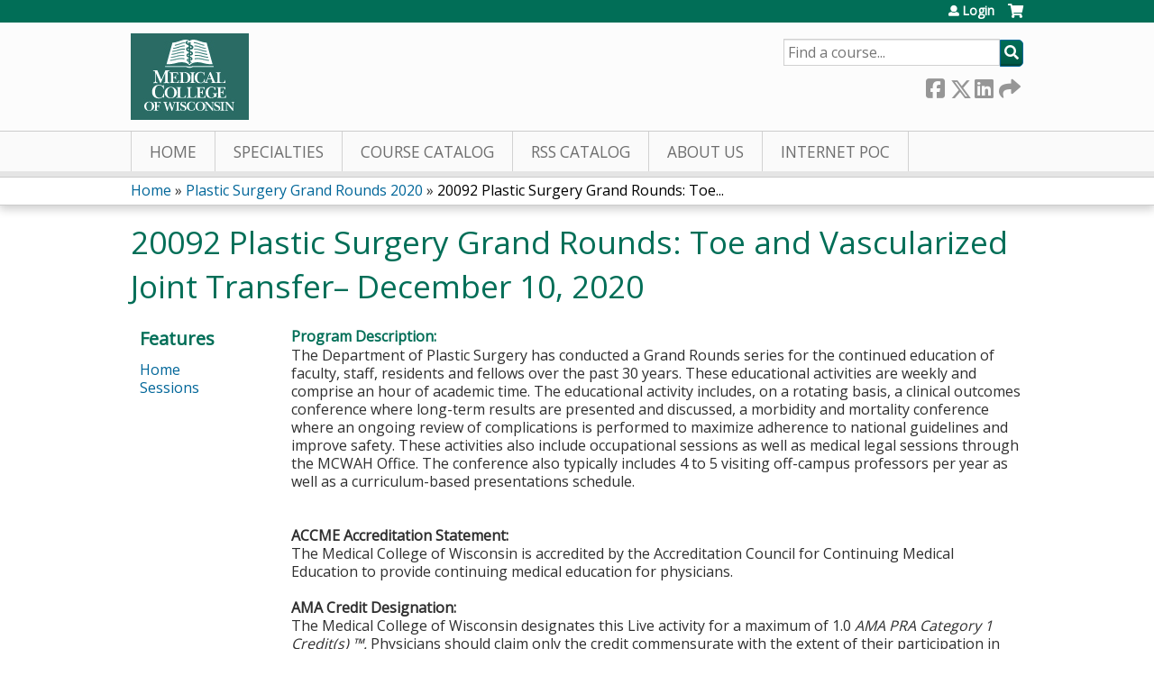

--- FILE ---
content_type: text/html; charset=utf-8
request_url: https://ocpe.mcw.edu/plastic-surgery-grand-rounds-2020/node/206426
body_size: 9896
content:
<!DOCTYPE html>
<!--[if IEMobile 7]><html class="iem7"  lang="en" dir="ltr"><![endif]-->
<!--[if lte IE 6]><html class="lt-ie10 lt-ie9 lt-ie8 lt-ie7"  lang="en" dir="ltr"><![endif]-->
<!--[if (IE 7)&(!IEMobile)]><html class="lt-ie10 lt-ie9 lt-ie8"  lang="en" dir="ltr"><![endif]-->
<!--[if IE 8]><html class="lt-ie10 lt-ie9"  lang="en" dir="ltr"><![endif]-->
<!--[if IE 9]><html class="lt-ie10"  lang="en" dir="ltr"><![endif]-->
<!--[if (gte IE 10)|(gt IEMobile 7)]><!--><html  lang="en" dir="ltr" prefix="content: http://purl.org/rss/1.0/modules/content/ dc: http://purl.org/dc/terms/ foaf: http://xmlns.com/foaf/0.1/ og: http://ogp.me/ns# rdfs: http://www.w3.org/2000/01/rdf-schema# sioc: http://rdfs.org/sioc/ns# sioct: http://rdfs.org/sioc/types# skos: http://www.w3.org/2004/02/skos/core# xsd: http://www.w3.org/2001/XMLSchema#"><!--<![endif]-->

<head>
  <!--[if IE]><![endif]-->
<link rel="dns-prefetch" href="//netdna.bootstrapcdn.com" />
<link rel="preconnect" href="//netdna.bootstrapcdn.com" />
<link rel="dns-prefetch" href="//fonts.gstatic.com" />
<link rel="preconnect" href="//fonts.gstatic.com" crossorigin="" />
<link rel="dns-prefetch" href="//fonts.googleapis.com" />
<link rel="preconnect" href="//fonts.googleapis.com" />
<link rel="dns-prefetch" href="//www.googletagmanager.com" />
<link rel="preconnect" href="//www.googletagmanager.com" />
<link rel="dns-prefetch" href="//kit.fontawesome.com" />
<link rel="preconnect" href="//kit.fontawesome.com" />
<meta charset="utf-8" />
<link rel="shortcut icon" href="https://ocpe.mcw.edu/sites/default/files/favicon.ico" type="image/vnd.microsoft.icon" />
<script type="application/ld+json">{
    "@context": "https://schema.org",
    "@graph": [
        {
            "@type": "Course",
            "name": "20092 Plastic Surgery Grand Rounds: Toe and Vascularized Joint Transfer– December 10, 2020",
            "description": "",
            "provider": {
                "@type": "Organization",
                "name": "Medical College of Wisconsin",
                "url": "https://ocpe.mcw.edu/plastic-surgery-grand-rounds-2020",
                "logo": {
                    "@type": "ImageObject",
                    "url": "/sites/default/themes/mcw/logo.png"
                }
            }
        },
        {
            "@type": "EducationEvent",
            "name": "20092 Plastic Surgery Grand Rounds: Toe and Vascularized Joint Transfer– December 10, 2020",
            "image": {
                "@type": "ImageObject",
                "url": ""
            },
            "description": "",
            "isAccessibleForFree": "true",
            "startDate": "2020-12-10T06:45:00-06:00",
            "endDate": "2020-12-10T07:45:00-06:00",
            "location": {
                "@type": "Place",
                "name": "Froedtert Hospital",
                "url": "",
                "address": {
                    "@type": "PostalAddress",
                    "streetAddress": "9200 W. Wisconsin Avenue",
                    "addressLocality": "Milwaukee",
                    "addressRegion": "WI",
                    "postalCode": "53226",
                    "addressCountry": "us"
                }
            },
            "url": "https://ocpe.mcw.edu/plastic-surgery-grand-rounds-2020/node/206426"
        }
    ]
}</script>
<meta name="generator" content="Drupal 7 (https://www.drupal.org)" />
<link rel="canonical" href="https://ocpe.mcw.edu/plastic-surgery-grand-rounds-2020/node/206426" />
<link rel="shortlink" href="https://ocpe.mcw.edu/node/206426" />
<meta name="geo.region" content="WI" />
  <title>20092 Plastic Surgery Grand Rounds: Toe and Vascularized Joint Transfer– December 10, 2020 | Medical College of Wisconsin</title>

      <meta name="MobileOptimized" content="width">
    <meta name="HandheldFriendly" content="true">
    <meta name="viewport" content="width=device-width">
  
  <link type="text/css" rel="stylesheet" href="/sites/default/files/advagg_css/css__YZMmyCjxADNsxWJVyzxskiYBiPsGboww8DDJoAv1iVA__PqGVjSeXe3e-YM4xspxCavDlyydtEB28TRpZPTEwV5I__SSle0NRE9d9HGWHLfDYe3xEbnpv-_fviYBL1bs2WW2A.css" media="all" />
<link type="text/css" rel="stylesheet" href="/sites/default/files/advagg_css/css__Bqg1SDmp9CAe6XEIkqmrkRsGk0iHTZHCcB95hCAlYnY__pvxzJdEyVw_5TVP2BBc6RFQHZTlmfsgpKtyMTJgxw8o__SSle0NRE9d9HGWHLfDYe3xEbnpv-_fviYBL1bs2WW2A.css" media="screen" />
<link type="text/css" rel="stylesheet" href="/sites/default/files/advagg_css/css__ugfSUQYQSM5btSy-KlXGW_SB9RvrJjafT1d_ac5qikI__QJifOHxQsSQS4ZgO7Js70ynlMyHJqqBR8z9ONZCgFcA__SSle0NRE9d9HGWHLfDYe3xEbnpv-_fviYBL1bs2WW2A.css" media="all" />
<link type="text/css" rel="stylesheet" href="/sites/default/files/advagg_css/css__DJVWsB9CJVs_1IGdy-_cGuq4r6SVVaWbEnbS1U2p6y4__7g40UeM74r8hkrzDC6Hbb7RReIGNu-Jsb5XAbAPKIeA__SSle0NRE9d9HGWHLfDYe3xEbnpv-_fviYBL1bs2WW2A.css" media="all" />
<link type="text/css" rel="stylesheet" href="//netdna.bootstrapcdn.com/font-awesome/4.0.3/css/font-awesome.min.css" media="all" />
<link type="text/css" rel="stylesheet" href="/sites/default/files/advagg_css/css__GA5XwGB62MP4gQnGejhm2IUMR3kZmOyf9N4brolY_EA__ZpGAeAWW_B8G11AXAx9dT-QbBUePo3twaY4XuHpZsJM__SSle0NRE9d9HGWHLfDYe3xEbnpv-_fviYBL1bs2WW2A.css" media="all" />
<link type="text/css" rel="stylesheet" href="/sites/default/files/advagg_css/css__Z2qYTFThYx3Sl8IY-og9QkZZY7nQMmwJsAINrYUKRRU__v7ql2eu6rfdAp6uZiYx7kZ2G4kz0tt07tyff94VUXCg__SSle0NRE9d9HGWHLfDYe3xEbnpv-_fviYBL1bs2WW2A.css" media="all" />
<link type="text/css" rel="stylesheet" href="/sites/default/files/advagg_css/css__DuLYUylDjxGy0e76t2itFhgUj9R9AeaiB5rFoM5Rc8c__uy-eSde8xPYWIYAFlTtXTOLavp_MT9JuX45TfVkSJyg__SSle0NRE9d9HGWHLfDYe3xEbnpv-_fviYBL1bs2WW2A.css" media="print" />
<link type="text/css" rel="stylesheet" href="//fonts.googleapis.com/css?family=Muli:italic,regular|Oswald:300,700,regular&amp;subset=latin" media="all" />
<link type="text/css" rel="stylesheet" href="/sites/default/files/cpn/global.css?t8y4gq" media="all" />
  <script src="/sites/default/files/advagg_js/js__AK-CL86gnIqwE9tzw-7GchyFRsasNF--XZ-i8xZPTig__rQaVI3heYo2BXUV133Ia4mgKj3R-xkDs52mhHfLT3rY__SSle0NRE9d9HGWHLfDYe3xEbnpv-_fviYBL1bs2WW2A.js"></script>
<script>jQuery.migrateMute=true;jQuery.migrateTrace=false;</script>
<script src="/sites/default/files/advagg_js/js__-kvGcXFGWOaU7VpBvvU02ZjXrh74aVMBI8zWEAJByXE__7UycUSDIuB6lhk7Uq-4cbRUz0B4-w8Ee93Q1v03yjyQ__SSle0NRE9d9HGWHLfDYe3xEbnpv-_fviYBL1bs2WW2A.js"></script>
<script src="/sites/default/files/advagg_js/js__GfRzbIO6VJ5UvXInirwKNGhuiSBoV7Q2-BarnwSB6xg__rFvI742fTngLQYYa0A-5OQY31VP84KnhbZvhJwCXE5w__SSle0NRE9d9HGWHLfDYe3xEbnpv-_fviYBL1bs2WW2A.js"></script>
<script src="/sites/default/files/advagg_js/js__xC17uPrEs8wMMqdKJXo8oW46WzSw1NY_8XgrRRMYpSw__XsxN8ZB-BnZbOeLImnEK_RkDgcDts47mQGOX6DZztaM__SSle0NRE9d9HGWHLfDYe3xEbnpv-_fviYBL1bs2WW2A.js"></script>
<script src="/sites/default/files/advagg_js/js__8KvbGt7pg3rWFZpfBAkOSZt0AY5HPYKH5azWM8EAf6c__L2eEneVBI8mj-tmXS8LeItfo0MAG-HKbM1wPhSJfWik__SSle0NRE9d9HGWHLfDYe3xEbnpv-_fviYBL1bs2WW2A.js"></script>
<script async="async" src="https://www.googletagmanager.com/gtag/js?id=UA-13055284-2"></script>
<script>window.dataLayer = window.dataLayer || [];function gtag(){dataLayer.push(arguments)};gtag("js", new Date());gtag("config", "UA-13055284-2", {"groups":"default","anonymize_ip":true});</script>
<script src="/sites/default/files/advagg_js/js__lMCIO_gwoENlBigI2UOzOKkyG-EeUqOHrxnTec1I-HQ__BsaKROlqVoH1U-25O4BHSOvj0FOd9mpaW6cDEgy8HfE__SSle0NRE9d9HGWHLfDYe3xEbnpv-_fviYBL1bs2WW2A.js"></script>
<script src="https://kit.fontawesome.com/a38c5c05f8.js"></script>
<script src="/sites/default/files/advagg_js/js__bioOAIAtGKh54p1E5luQ96V2m6brdUxkvHA9TeksM00__u3DxI-y_lXuvF2tqhtdqHcrGw3t7pQfFlgxrVV02cXw__SSle0NRE9d9HGWHLfDYe3xEbnpv-_fviYBL1bs2WW2A.js"></script>
<script src="/sites/default/files/advagg_js/js__cqvExTYe6EmPGFgcF7aK-OYKn-M8yUrMPIZgAvDOOQ0__P5JOTvhGn1eWlfZKG71ZaxJO9eHoBg0f3G8IhN9h66o__SSle0NRE9d9HGWHLfDYe3xEbnpv-_fviYBL1bs2WW2A.js"></script>
<script>jQuery.extend(Drupal.settings,{"basePath":"\/","pathPrefix":"","setHasJsCookie":0,"ajaxPageState":{"theme":"mcw","theme_token":"d_MvsWLy-syuEgSkUtGldNHBjZh2J7FHxJ80vH1cDPo","css":{"modules\/system\/system.base.css":1,"modules\/system\/system.menus.css":1,"modules\/system\/system.messages.css":1,"modules\/system\/system.theme.css":1,"sites\/all\/modules\/contrib\/tipsy\/stylesheets\/tipsy.css":1,"modules\/book\/book.css":1,"sites\/all\/modules\/contrib\/calendar\/css\/calendar_multiday.css":1,"sites\/all\/modules\/custom\/calendar_plus\/css\/calendar_plus.css":1,"modules\/comment\/comment.css":1,"sites\/all\/modules\/contrib\/date\/date_repeat_field\/date_repeat_field.css":1,"sites\/all\/modules\/features\/ethosce_admin\/ethosce-admin.css":1,"sites\/all\/modules\/features\/ethosce_bi\/ethosce_bi.css":1,"sites\/all\/modules\/features\/ethosce_warpwire\/ethosce_warpwire.css":1,"modules\/field\/theme\/field.css":1,"modules\/node\/node.css":1,"modules\/poll\/poll.css":1,"sites\/all\/modules\/contrib\/quiz\/quiz.css":1,"sites\/all\/modules\/contrib\/ubercart\/uc_order\/uc_order.css":1,"sites\/all\/modules\/contrib\/ubercart\/uc_product\/uc_product.css":1,"sites\/all\/modules\/contrib\/ubercart\/uc_store\/uc_store.css":1,"modules\/user\/user.css":1,"sites\/all\/modules\/contrib\/views\/css\/views.css":1,"sites\/all\/modules\/contrib\/ctools\/css\/ctools.css":1,"\/\/netdna.bootstrapcdn.com\/font-awesome\/4.0.3\/css\/font-awesome.min.css":1,"sites\/all\/modules\/contrib\/panels\/css\/panels.css":1,"sites\/all\/modules\/contrib\/pdm\/pdm.css":1,"sites\/all\/modules\/contrib\/views_tooltip\/views_tooltip.css":1,"sites\/all\/modules\/contrib\/print\/print_ui\/css\/print_ui.theme.css":1,"sites\/all\/modules\/contrib\/date\/date_api\/date.css":1,"sites\/all\/modules\/contrib\/navbar_extras\/modules\/navbar_shiny\/css\/navbar_shiny.css":1,"sites\/all\/libraries\/mmenu\/main\/src\/css\/jquery.mmenu.all.css":1,"sites\/all\/libraries\/mmenu\/icomoon\/icomoon.css":1,"sites\/all\/modules\/contrib\/mmenu\/themes\/mm-basic\/styles\/mm-basic.css":1,"sites\/all\/themes\/ethosce_base\/system.menus.css":1,"sites\/all\/themes\/ethosce_base\/css\/normalize.css":1,"sites\/all\/themes\/ethosce_base\/css\/wireframes.css":1,"sites\/all\/themes\/ethosce_base\/css\/layouts\/responsive-sidebars.css":1,"sites\/all\/themes\/ethosce_base\/css\/page-backgrounds.css":1,"sites\/all\/themes\/ethosce_base\/css\/tabs.css":1,"sites\/all\/themes\/ethosce_base\/css\/pages.css":1,"sites\/all\/themes\/ethosce_base\/css\/blocks.css":1,"sites\/all\/themes\/ethosce_base\/css\/navigation.css":1,"sites\/all\/themes\/ethosce_base\/css\/views-styles.css":1,"sites\/all\/themes\/ethosce_base\/css\/nodes.css":1,"sites\/all\/themes\/ethosce_base\/css\/comments.css":1,"sites\/all\/themes\/ethosce_base\/css\/forms.css":1,"sites\/all\/themes\/ethosce_base\/css\/fields.css":1,"sites\/all\/themes\/ethosce_base\/css\/print.css":1,"sites\/all\/themes\/ce\/css\/ce.css":1,"sites\/all\/themes\/ce\/css\/ce-media-queries.css":1,"sites\/default\/themes\/mcw\/css\/main.css":1,"sites\/default\/themes\/mcw\/css\/media-queries.css":1,"sites\/all\/themes\/ce\/css\/ce-print.css":1,"\/\/fonts.googleapis.com\/css?family=Muli:italic,regular|Oswald:300,700,regular\u0026subset=latin":1,"cpn_global":1},"js":{"sites\/all\/modules\/contrib\/jquery_update\/replace\/jquery\/1.12\/jquery.min.js":1,"sites\/all\/modules\/contrib\/jquery_update\/replace\/jquery-migrate\/1\/jquery-migrate.min.js":1,"misc\/jquery-extend-3.4.0.js":1,"misc\/jquery-html-prefilter-3.5.0-backport.js":1,"misc\/jquery.once.js":1,"misc\/drupal.js":1,"sites\/all\/modules\/contrib\/tipsy\/javascripts\/jquery.tipsy.js":1,"sites\/all\/modules\/contrib\/tipsy\/javascripts\/tipsy.js":1,"sites\/all\/modules\/contrib\/jquery_update\/replace\/ui\/external\/jquery.cookie.js":1,"misc\/form-single-submit.js":1,"sites\/all\/modules\/custom\/calendar_plus\/js\/jquery.equalheights.js":1,"sites\/all\/modules\/features\/ethosce_admin\/ethosce-admin.js":1,"sites\/all\/modules\/features\/ethosce_bi\/ethosce_bi.js":1,"sites\/all\/modules\/features\/ethosce_site\/ethosce_site.js":1,"sites\/all\/modules\/features\/ethosce_slideshow\/js\/ethosce_slideshow.js":1,"sites\/all\/modules\/custom\/upload_progress\/js\/upload_progress.js":1,"sites\/all\/modules\/contrib\/pdm\/pdm.js":1,"sites\/all\/modules\/features\/ethosce_courses\/js\/vertical_steps.js":1,"sites\/all\/modules\/contrib\/google_analytics\/googleanalytics.js":1,"https:\/\/www.googletagmanager.com\/gtag\/js?id=UA-13055284-2":1,"sites\/all\/modules\/contrib\/field_group\/field_group.js":1,"https:\/\/kit.fontawesome.com\/a38c5c05f8.js":1,"sites\/all\/modules\/contrib\/mmenu\/js\/mmenu.js":1,"sites\/all\/libraries\/mmenu\/hammer\/hammer.js":1,"sites\/all\/libraries\/mmenu\/jquery.hammer\/jquery.hammer.js":1,"sites\/all\/libraries\/mmenu\/main\/src\/js\/jquery.mmenu.min.all.js":1,"sites\/all\/themes\/ce\/js\/ce.js":1,"sites\/default\/themes\/mcw\/js\/main.js":1}},"uid":0,"warpwire":{"warpwire_url":"https:\/\/26b5a684bb94.warpwire.com\/","warpwire_module_path":"sites\/all\/modules\/custom\/warpwire","warpwire_share_default":1,"warpwire_title_default":1,"warpwire_autoplay_default":0,"warpwire_cc_load_policy_default":0,"warpwire_secure_portal_default":1},"tipsy":{"custom_selectors":[{"selector":".tipsy","options":{"fade":1,"gravity":"w","delayIn":0,"delayOut":0,"trigger":"hover","opacity":"0.8","offset":0,"html":0,"tooltip_content":{"source":"attribute","selector":"title"}}},{"selector":".views-tooltip","options":{"fade":1,"gravity":"autoNS","delayIn":0,"delayOut":0,"trigger":"hover","opacity":"0.8","offset":0,"html":1,"tooltip_content":{"source":"attribute","selector":"tooltip-content"}}}]},"mmenu":{"mmenu_left":{"enabled":"1","title":"Left menu","name":"mmenu_left","blocks":[{"module_delta":"ethosce_search|ethosce_search","menu_parameters":{"min_depth":"1"},"title":"\u003Cnone\u003E","collapsed":"0","wrap":"1","module":"ethosce_search","delta":"ethosce_search"},{"module_delta":"system|main-menu","menu_parameters":{"min_depth":"1"},"title":"\u003Cnone\u003E","collapsed":"0","wrap":"1","module":"system","delta":"main-menu"},{"module_delta":"local_tasks_blocks|menu_local_tasks","menu_parameters":{"min_depth":"1"},"title":"\u003Cnone\u003E","collapsed":"0","wrap":"1","module":"local_tasks_blocks","delta":"menu_local_tasks"}],"options":{"classes":"mm-basic","effects":[],"slidingSubmenus":true,"clickOpen":{"open":true,"selector":"#ethosce-mmenu-toggle"},"counters":{"add":true,"update":true},"dragOpen":{"open":true,"pageNode":"body","threshold":100,"maxStartPos":50},"footer":{"add":false,"content":"","title":"Copyright \u00a92017","update":true},"header":{"add":false,"content":"","title":"Site-Install","update":true},"labels":{"collapse":false},"offCanvas":{"enabled":true,"modal":false,"moveBackground":true,"position":"left","zposition":"front"},"searchfield":{"add":false,"addTo":"menu","search":false,"placeholder":"Search","noResults":"No results found.","showLinksOnly":true}},"configurations":{"clone":false,"preventTabbing":false,"panelNodetype":"div, ul, ol","transitionDuration":400,"classNames":{"label":"Label","panel":"Panel","selected":"Selected","buttonbars":{"buttonbar":"anchors"},"counters":{"counter":"Counter"},"fixedElements":{"fixedTop":"FixedTop","fixedBottom":"FixedBottom"},"footer":{"panelFooter":"Footer"},"header":{"panelHeader":"Header","panelNext":"Next","panelPrev":"Prev"},"labels":{"collapsed":"Collapsed"},"toggles":{"toggle":"Toggle","check":"Check"}},"dragOpen":{"width":{"perc":0.8,"min":140,"max":440},"height":{"perc":0.8,"min":140,"max":880}},"offCanvas":{"menuInjectMethod":"prepend","menuWrapperSelector":"body","pageNodetype":"div","pageSelector":"body \u003E div"}},"custom":[],"position":"left"}},"googleanalytics":{"account":["UA-13055284-2"],"trackOutbound":1,"trackMailto":1,"trackDownload":1,"trackDownloadExtensions":"7z|aac|arc|arj|asf|asx|avi|bin|csv|doc(x|m)?|dot(x|m)?|exe|flv|gif|gz|gzip|hqx|jar|jpe?g|js|mp(2|3|4|e?g)|mov(ie)?|msi|msp|pdf|phps|png|ppt(x|m)?|pot(x|m)?|pps(x|m)?|ppam|sld(x|m)?|thmx|qtm?|ra(m|r)?|sea|sit|tar|tgz|torrent|txt|wav|wma|wmv|wpd|xls(x|m|b)?|xlt(x|m)|xlam|xml|z|zip"},"currentPath":"node\/206426","currentPathIsAdmin":false,"urlIsAjaxTrusted":{"\/search":true},"field_group":{"hidden":"full","div":"full"},"ogContext":{"groupType":"node","gid":"202404"}});</script>
      <!--[if lt IE 9]>
    <script src="/sites/all/themes/zen/js/html5-respond.js"></script>
    <![endif]-->
  </head>
<body class="html not-front not-logged-in one-sidebar sidebar-first page-node page-node- page-node-206426 node-type-group-event-series-event og-context og-context-node og-context-node-202404 section-node title-length-medium title-length-92 not-homepage  no-tabs no-course-image  course-206426 course-live no-course-sidebar no-search-sidebar no-uc-cart not-admin-theme user-non-sso" >
  <div id="wrapper">
    <div id="page-wrapper">
              <p id="skip-link">
          <a href="#main-content" class="element-invisible element-focusable">Jump to content</a>
        </p>
                  
<div id="header-wrapper">
  <header id="header">
    <div id="header-inner" class="clearfix">
              <a href="https://mcw.edu" title="Home" rel="home" id="logo"><img src="https://ocpe.mcw.edu/sites/default/themes/mcw/logo.png" alt="Home" /></a>
      
              <div id="name-and-slogan">
                      <h1 id="site-name">
              <a href="https://mcw.edu" title="Home" rel="home"><span>Medical College of Wisconsin</span></a>
            </h1>
          
                      <h2 id="site-slogan">Office of Continuing and Professional Education</h2>
                  </div><!-- /#name-and-slogan -->
            <div id="header-right">
          <div class="header__region region region-header">
    <div id="ethosce-user-links-wrapper" class="clearfix">
  <div id="ethosce-mmenu-toggle">Open menu</div>  <div id="uc-cart-link"><a href="/plastic-surgery-grand-rounds-2020/user/login?destination=node/206426" class="no-items" data-count="0"><span>Cart</span></a></div>  <div id="block-system-user-menu" class="block block-system block-menu first odd" role="navigation">
    <div class="content">
      <ul class="menu"><li class="menu__item is-leaf first last leaf"><a href="/plastic-surgery-grand-rounds-2020/user/login?destination=node/206426" class="menu__link">Login</a></li>
</ul>    </div>
  </div>
  </div>
<div id="block-ethosce-search-ethosce-search" class="block block-ethosce-search even">

    
  <div class="content">
    <form action="/search" method="post" id="ethosce-search-form" accept-charset="UTF-8"><div><div class="container-inline form-wrapper" id="edit-ethosce-search"><div class="form-item form-type-textfield form-item-text">
  <div class="field-label"><label  class="element-invisible" for="edit-text">Search</label> </div>
 <input placeholder="Find a course..." type="text" id="edit-text" name="text" value="" size="20" maxlength="128" class="form-text" />
</div>
<input type="submit" id="edit-submit" name="op" value="Search" class="form-submit" /></div><input type="hidden" name="form_build_id" value="form-iAIzfpiEasA12LLicBb6i1BLjf6vv-PzPnW4xahYcF0" />
<input type="hidden" name="form_id" value="ethosce_search_form" />
</div></form>  </div>
</div>
<div id="block-service-links-service-links" class="block block-service-links last odd">

    <h3 class="block__title block-title">Bookmark/Search this post</h3>
  
  <div class="content">
    <div class="service-links"><div class="item-list"><ul><li class="first"><a href="https://www.facebook.com/sharer.php?u=https%3A//ocpe.mcw.edu/node/206426&amp;t=20092%20Plastic%20Surgery%20Grand%20Rounds%3A%20Toe%20and%20Vascularized%20Joint%20Transfer%E2%80%93%20December%2010%2C%202020" title="Share on Facebook" class="service-links-facebook" rel="nofollow" target="_blank"><img typeof="foaf:Image" src="https://ocpe.mcw.edu/sites/all/themes/ce/css/images/facebook.png" alt="Facebook logo" /> Facebook</a></li>
<li><a href="https://x.com/intent/post?url=https%3A//ocpe.mcw.edu/node/206426&amp;text=20092%20Plastic%20Surgery%20Grand%20Rounds%3A%20Toe%20and%20Vascularized%20Joint%20Transfer%E2%80%93%20December%2010%2C%202020" title="Share this on X" class="service-links-twitter" rel="nofollow" target="_blank"><img typeof="foaf:Image" src="https://ocpe.mcw.edu/sites/all/themes/ce/css/images/twitter.png" alt="X logo" /> X</a></li>
<li><a href="https://www.linkedin.com/shareArticle?mini=true&amp;url=https%3A//ocpe.mcw.edu/node/206426&amp;title=20092%20Plastic%20Surgery%20Grand%20Rounds%3A%20Toe%20and%20Vascularized%20Joint%20Transfer%E2%80%93%20December%2010%2C%202020&amp;summary=&amp;source=Medical%20College%20of%20Wisconsin" title="Publish this post to LinkedIn" class="service-links-linkedin" rel="nofollow" target="_blank"><img typeof="foaf:Image" src="https://ocpe.mcw.edu/sites/all/themes/ce/css/images/linkedin.png" alt="LinkedIn logo" /> LinkedIn</a></li>
<li class="last"><a href="https://ocpe.mcw.edu/plastic-surgery-grand-rounds-2020/forward?path=node/206426" title="Send to a friend" class="service-links-forward" rel="nofollow" target="_blank"><img typeof="foaf:Image" src="https://ocpe.mcw.edu/sites/all/themes/ce/css/images/forward.png" alt="Forward logo" /> Forward</a></li>
</ul></div></div>  </div>
</div>
  </div>
      </div>
    </div><!--/#header-inner-->
  </header>

  <div id="navigation-outer">
    <div id="navigation">
      <div id="topnav-inner">
                  <nav id="main-menu">
            <ul class="menu"><li class="menu__item is-leaf first leaf"><a href="/" title="" class="menu__link">Home</a></li>
<li class="menu__item is-leaf leaf"><a href="/plastic-surgery-grand-rounds-2020/node/195591" title="EthosCE Learning Groups" class="menu__link">Specialties</a></li>
<li class="menu__item is-collapsed collapsed"><a href="https://ocpe.mcw.edu/course-catalog-list" title="" class="menu__link">Course Catalog</a></li>
<li class="menu__item is-leaf leaf"><a href="/plastic-surgery-grand-rounds-2020/series" title="Grand Rounds" class="menu__link">RSS Catalog</a></li>
<li class="menu__item is-collapsed collapsed"><a href="/content/about-us" title="About Us" class="menu__link">About Us</a></li>
<li class="menu__item is-leaf last leaf"><a href="https://ocpe.mcw.edu/IPoC" title="Click here to access Internet Point of Care CME" class="menu__link">Internet PoC</a></li>
</ul>          </nav>
        
      </div><!--/#topnav-inner-->
    </div><!-- /#navigation -->

          <div id="crumbs">
        <div id="crumbs-inner" class="clearfix">
          <div id="breadcrumb-container">
            <h2 class="element-invisible">You are here</h2><div class="breadcrumb"><a href="/">Home</a> » <a href="/plastic-surgery-grand-rounds-2020/series/plastic-surgery-grand-rounds-2020">Plastic Surgery Grand Rounds 2020</a> » <a href="/plastic-surgery-grand-rounds-2020/node/206426" class="active">20092 Plastic Surgery Grand Rounds: Toe...</a></div>          </div>
        </div>
      </div>
      </div><!-- /#navigation-outer -->


      <div id="title-container">
      <div id="title-container-inner" class="clearfix">
                                  <h1 class="title" id="page-title">20092 Plastic Surgery Grand Rounds: Toe and Vascularized Joint Transfer– December 10, 2020</h1>
                      </div>
    </div>
  
</div><!--/#header-wrapper-->

<div id="page">
  <div id="main-wrapper">
    <div id="main">
      
            <div id="content" class="column" role="main">
                        <a id="main-content"></a>
                <div id="content-area">
                                        


<div  about="/plastic-surgery-grand-rounds-2020/node/206426" typeof="sioc:Item foaf:Document" class="ds-1col node node-group-event-series-event view-mode-full clearfix">

  
  <div class="field field-name-field-course-summary field-type-text-with-summary field-label-above"><div class="field-label">Program Description:&nbsp;</div><div class="field-items"><div class="field-item even"><div>The Department of Plastic Surgery has conducted a Grand Rounds series for the continued education of faculty, staff, residents and fellows over the past 30 years. These educational activities are weekly and comprise an hour of academic time. The educational activity includes, on a rotating basis, a clinical outcomes conference where long-term results are presented and discussed, a morbidity and mortality conference where an ongoing review of complications is performed to maximize adherence to national guidelines and improve safety. These activities also include occupational sessions as well as medical legal sessions through the MCWAH Office. The conference also typically includes 4 to 5 visiting off-campus professors per year as well as a curriculum-based presentations schedule.</div><div> </div><div> </div><div><strong>ACCME Accreditation Statement:</strong></div><div>The Medical College of Wisconsin is accredited by the Accreditation Council for Continuing Medical Education to provide continuing medical education for physicians.</div><div> </div><div><strong>AMA Credit Designation:</strong></div><div>The Medical College of Wisconsin designates this Live activity for a maximum of 1.0 <em>AMA PRA Category 1 Credit(s) ™.</em> Physicians should claim only the credit commensurate with the extent of their participation in the activity.</div><div> </div><div><strong>Hours of Participation for Allied Health Professionals</strong>:</div><div>The Medical College of Wisconsin designates this activity for up to 1.0 hours of participation for continuing education for allied health professionals.</div></div></div></div><div class="field field-name-field-target-audience field-type-text-long field-label-above"><div class="field-label">Target audience:&nbsp;</div><div class="field-items"><div class="field-item even"><div>Physicians</div><div>Physician (fellow/resident)<br />Allied Health Care Professionals</div></div></div></div><div class="field field-name-field-learning-objectives field-type-text-long field-label-above"><div class="field-label">Learning objectives:&nbsp;</div><div class="field-items"><div class="field-item even"><ul><li>Analyze and evaluate new technology and techniques in Plastic Surgery and apply these to patient care.</li><li>Gain a better understanding of the current guidelines and literature related to Plastic Surgery and associated issues.</li><li>Explain the importance of a multidisciplinary approach to patient care by gaining insight from colleagues in the fields of Infectious Disease, Radiology and Dermatology</li></ul></div></div></div><div class="field field-name-field-faculty-credentials field-type-text-long field-label-above"><div class="field-label">Faculty &amp; credentials:&nbsp;</div><div class="field-items"><div class="field-item even"><div><strong>Activity Director:</strong></div><div>William Dzwierzynski MD<br /> </div><div><div><strong>Presenter:</strong></div><div>David Rivedal MD</div><div> </div><div> </div><div> </div><div> </div><div>All persons in control of content have NO relevant financial relationships to disclose with the exception of the following</div><div> </div><div> </div><div><table border="1" cellpadding="1" style="border-spacing: 0px;"><tbody><tr><td>Name:</td><td>Company:</td><td>Role:</td></tr><tr><td>William Dzwierzynski, MD</td><td>Endo Pharmaceuticals</td><td>Speaker</td></tr></tbody></table></div></div><div> </div><div> </div><div>In accordance with the ACCME® standards for Commercial Support Number 6, these relationships were reviewed via the MCW conflict of interest resolution process and resolved.</div></div></div></div><div class="collapsible group-cme-coord-info field-group-div speed-fast effect-none">
      <h3><span class="field-group-format-toggler">Contact</span></h3>
      <div class="field-group-format-wrapper" style="display: block;"><div class="field field-name-field-cme-coord-name field-type-text field-label-above"><div class="field-label">Name:&nbsp;</div><div class="field-items"><div class="field-item even">Mary Gleason</div></div></div><div class="field field-name-field-cme-coord-phone field-type-phone-number field-label-above"><div class="field-label">Phone number:&nbsp;</div><div class="field-items"><div class="field-item even">+1 (414) 955-3851</div></div></div><div class="field field-name-field-cme-coord-email field-type-email field-label-above"><div class="field-label">Email:&nbsp;</div><div class="field-items"><div class="field-item even"><a href="/cdn-cgi/l/email-protection#eb9b878a989f8288989e998c8e9992ab86889cc58e8f9e"><span class="__cf_email__" data-cfemail="26564a4755524f455553544143545f664b455108434253">[email&#160;protected]</span></a></div></div></div></div></div><div class="field field-name-field-course-event-date field-type-date field-label-above"><div class="field-label">Session date:&nbsp;</div><div class="field-items"><div class="field-item even"><span class="date-display-single">12/10/2020 - <span class="date-display-range"><span class="date-display-start" property="dc:date" datatype="xsd:dateTime" content="2020-12-10T06:45:00-06:00">6:45am</span> to <span class="date-display-end" property="dc:date" datatype="xsd:dateTime" content="2020-12-10T07:45:00-06:00">7:45am</span></span> CST</span></div></div></div><div class="field field-name-field-course-location field-type-location field-label-above"><div class="field-label">Location:&nbsp;</div><div class="field-items"><div class="field-item even"><div class="location vcard">
  <div class="adr">
          <span class="fn">Froedtert Hospital</span>
              <div class="street-address">
        9200 W. Wisconsin Avenue      </div>
              <span class="additional">
         Dean Roe Auditorium / WebEx Meeting      </span>
              <div class="city-province clearfix">
              <span class="locality">Milwaukee</span>,               <span class="region">WI</span>
              <span class="postal-code">53226</span>
              </div>
              <div class="country-name">United States</div>
                                          </div>
      <div class="map-link">
      <div class="location map-link">See map: <a href="https://maps.google.com?q=9200+W.+Wisconsin+Avenue%2C+Milwaukee%2C+WI%2C+53226%2C+us">Google Maps</a></div>    </div>
  </div>
</div></div></div><div class="field field-name-add-to-calendar field-type-ds field-label-above"><div class="field-label">Add to calendar:&nbsp;</div><div class="field-items"><div class="field-item even"><div class="item-list"><ul><li class="cal-link google first"><a href="https://www.google.com/calendar/event?action=TEMPLATE&amp;text=20092%20Plastic%20Surgery%20Grand%20Rounds%3A%20Toe%20and%20Vascularized%20Joint%20Transfer%E2%80%93%20December%2010%2C%202020&amp;dates=20201210T124500Z/20201210T134500Z&amp;sprop=website%3Aocpe.mcw.edu&amp;location=Froedtert%20Hospital%5C%2C%209200%20W.%20Wisconsin%20Avenue%5C%2C%20Dean%20Roe%20Auditorium%20/%20WebEx%20Meeting%5C%2C%20Milwaukee%5C%2C%20WI%5C%2C%2053226%5C%2C%20United%20States&amp;details=The%20Department%20of%20Plastic%20Surgery%20has%20conducted%20a%20Grand%20Rounds%20series%20for%20the%20continued%20education%20of%20faculty%2C%20staff%2C%20residents%20and%20fellows%20over%20the%20past%2030%20years.%C2%A0These%20educational%20activities%20are%20weekly%20and%20comprise%20an%20hour%20of%20academic%20time.%C2%A0The%20educational%20activity%20includes%2C%20on%20a%20rotating%20basis%2C%20a%20clinical%20outcomes%20conference%20where%20long-term%20results%20are%20presented%20and%20discussed%2C%20a%20morbidity%20and...&amp;website=https%3A//ocpe.mcw.edu/plastic-surgery-grand-rounds-2020/node/206426" title="Google calendar" target="_blank">Add to google calendar</a></li>
<li class="cal-link yahoo"><a href="http://calendar.yahoo.com/?v=60&amp;TITLE=20092%20Plastic%20Surgery%20Grand%20Rounds%3A%20Toe%20and%20Vascularized%20Joint%20Transfer%E2%80%93%20December%2010%2C%202020&amp;ST=20201210T064500&amp;DUR=0100&amp;URL=ocpe.mcw.edu&amp;in_loc=Froedtert%20Hospital%5C%2C%209200%20W.%20Wisconsin%20Avenue%5C%2C%20Dean%20Roe%20Auditorium%20/%20WebEx%20Meeting%5C%2C%20Milwaukee%5C%2C%20WI%5C%2C%2053226%5C%2C%20United%20States" title="Yahoo calendar" target="_blank">Add to yahoo calendar</a></li>
<li class="cal-link ical"><a href="/plastic-surgery-grand-rounds-2020/node/206426/addtocal.ics" title="iCal" target="_blank">Add to iCalendar</a></li>
<li class="cal-link outlook last"><a href="/plastic-surgery-grand-rounds-2020/node/206426/addtocal.ics" title="Outlook" target="_blank">Add to Outlook</a></li>
</ul></div></div></div></div><div class="item-list"><ul class="course-credit-list"><li class="course-credit-ama-pra first"><span class="course-credit-amount">1.00</span> <span class="course-credit-title"><em>AMA PRA Category 1 Credit(s)&trade;</em></span><div class="course-credit-description"><em>AMA PRA Category 1 Credit(s)&trade;</em></div></li>
<li class="course-credit-hours last"><span class="course-credit-amount">1.00</span> <span class="course-credit-title">Hours of Participation</span><div class="course-credit-description">Hours of Participation credit.</div></li>
</ul></div><div class="course-restriction"><div class="course-restriction-message">Please <a href="/plastic-surgery-grand-rounds-2020/user/login?destination=node/206426">login</a> or <a href="/plastic-surgery-grand-rounds-2020/user/register?destination=node/206426">register</a> to take this course.</div></div></div>

                  </div>
              </div><!-- /#content -->

      
              <aside class="sidebars">
                      <section class="region region-sidebar-first column sidebar">
    <div id="block-menu-features" class="block block-menu first last odd" role="navigation">

    <h3 class="block__title block-title">Features</h3>
  
  <div class="content">
    <ul class="menu"><li class="menu__item is-leaf first leaf"><a href="/plastic-surgery-grand-rounds-2020" class="menu__link front">Home</a></li>
<li class="menu__item is-leaf last leaf"><a href="/plastic-surgery-grand-rounds-2020/series-events" class="menu__link series-events">Sessions</a></li>
</ul>  </div>
</div>
  </section>
                  </aside><!-- /.sidebars -->
                </div><!-- /#main -->
  </div><!-- /#main-wrapper -->

</div><!-- /#page -->

<footer id="footer">
  <div id="footer-inner" class="clearfix">
    <p style="text-align:center"><a href="/cdn-cgi/l/email-protection#5d3e30381d303e2a73383928"><span class="__cf_email__" data-cfemail="24474941644947530a414051">[email&#160;protected]</span></a></p><form action="/Portal-Home.htm?" enctype="multipart/form-data" id="routerForm" method="post"><p style="text-align:center"> © 2020 <a href="https://www.mcw.edu/">Medical College of Wisconsin</a>. All rights reserved. | <a href="http://www.mcw.edu/Legal/Terms.htm" target="_self">Terms and Privacy</a> | <a href="https://www.mcw.edu/about-mcw/non-discrimination-notice">Non-Discrimination Notice</a></p><p style="text-align:center"> </p></form><p style="text-align:center"> </p><p style="text-align:center"> </p>    <a id="ethosce-footer-callout" href="https://www.ethosce.com">Powered by the EthosCE Learning Management System, a continuing education LMS.</a>
  </div>
</footer>



    </div>
      <div class="region region-page-bottom">
    
<nav id="mmenu_left" class="mmenu-nav clearfix">
  <ul>
                                    <li class="mmenu-block-wrap"><span><div id="block-ethosce-search-ethosce-search--2" class="block block-ethosce-search first odd">

    
  <div class="content">
    <form action="/search" method="post" id="ethosce-search-form--3" accept-charset="UTF-8"><div><div class="container-inline form-wrapper" id="edit-ethosce-search--3"><div class="form-item form-type-textfield form-item-text">
  <div class="field-label"><label  class="element-invisible" for="edit-text--3">Search</label> </div>
 <input placeholder="Find a course..." type="text" id="edit-text--3" name="text" value="" size="20" maxlength="128" class="form-text" />
</div>
<input type="submit" id="edit-submit--3" name="op" value="Search" class="form-submit" /></div><input type="hidden" name="form_build_id" value="form-ln3TbJPTLibhf-OUJyrtzSe6BVjwofDQLFOwckpJcQk" />
<input type="hidden" name="form_id" value="ethosce_search_form" />
</div></form>  </div>
</div>
</span></li>
                                                  <li class="mmenu-block-wrap"><span><ul class="mmenu-mm-list-level-1"><li class="mmenu-mm-list-mlid-1356 mmenu-mm-list-path-front"><a href="/" class="mmenu-mm-list "><i class="icon-home"></i><span class="mmenu-block-title">Home</span></a></li><li class="mmenu-mm-list-mlid-7044 mmenu-mm-list-path-node-195591"><a href="/plastic-surgery-grand-rounds-2020/node/195591" class="mmenu-mm-list "><i class="icon-list2"></i><span class="mmenu-block-title">Specialties</span></a></li><li class="mmenu-mm-list-mlid-1357 mmenu-mm-list-path-https:--ocpe.mcw.edu-course-catalog-list"><a href="https://ocpe.mcw.edu/course-catalog-list" class="mmenu-mm-list "><i class="icon-list2"></i><span class="mmenu-block-title">Course Catalog</span></a></li><li class="mmenu-mm-list-mlid-5494 mmenu-mm-list-path-series"><a href="/plastic-surgery-grand-rounds-2020/series" class="mmenu-mm-list "><i class="icon-list2"></i><span class="mmenu-block-title">RSS Catalog</span></a></li><li class="mmenu-mm-list-mlid-1355 mmenu-mm-list-path-node-25"><a href="/content/about-us" class="mmenu-mm-list "><i class="icon-list2"></i><span class="mmenu-block-title">About Us</span></a></li><li class="mmenu-mm-list-mlid-2245 mmenu-mm-list-path-http:--ocpe.mcw.edu-IPoC"><a href="https://ocpe.mcw.edu/IPoC" class="mmenu-mm-list "><i class="icon-list2"></i><span class="mmenu-block-title">Internet PoC</span></a></li><li class="mmenu-mm-list-mlid-1935 mmenu-mm-list-path-node-291"><a href="/content/25th-annual-roger-h-lehman-and-alumni-event-2" class="mmenu-mm-list "><i class="icon-list2"></i><span class="mmenu-block-title">Roger H. Lehman Lecture</span></a><ul class="mmenu-mm-list-level-2"><li class="mmenu-mm-list-mlid-1931 mmenu-mm-list-path-node-273"><a href="/content/16th-annual-john-s-gould-lectureship" class="mmenu-mm-list "><i class="icon-list2"></i><span class="mmenu-block-title">John S Gould Lectureship</span></a></li><li class="mmenu-mm-list-mlid-2117 mmenu-mm-list-path-node-1418"><a href="/content/13182-april-25-2014-moca%C2%A9-session" class="mmenu-mm-list "><i class="icon-list2"></i><span class="mmenu-block-title">Simulation for Maintenance of Certification for Anesthesiologists</span></a></li></ul></li></ul></span></li>
                    </ul>
</nav>
  </div>
  </div>
<script data-cfasync="false" src="/cdn-cgi/scripts/5c5dd728/cloudflare-static/email-decode.min.js"></script></body>
</html>
